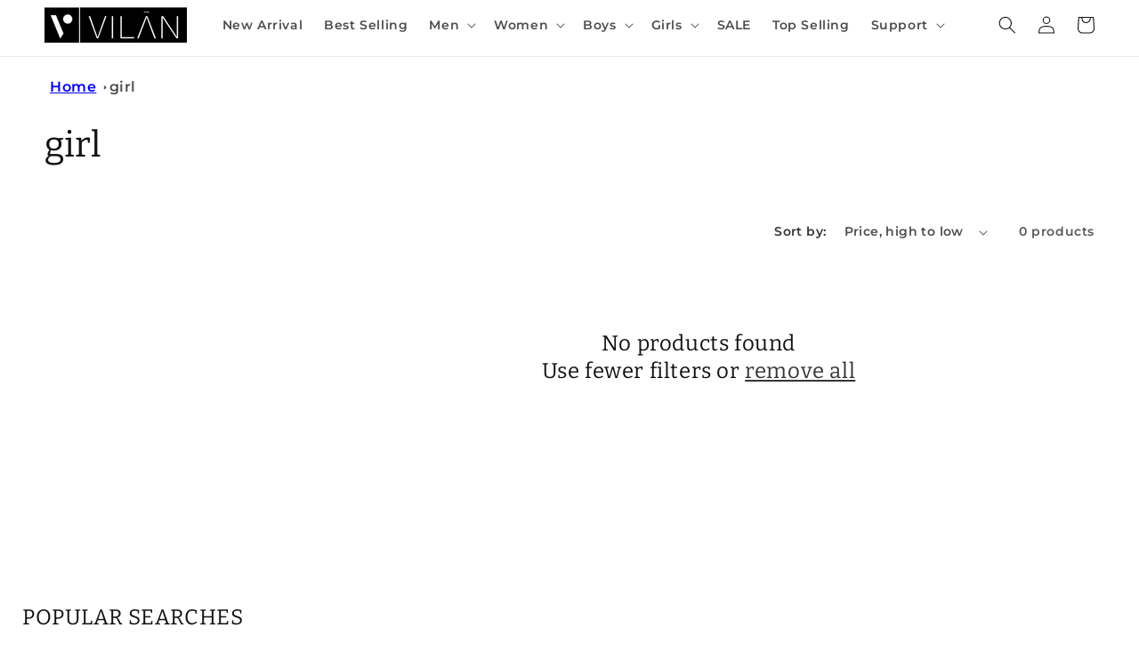

--- FILE ---
content_type: application/javascript
request_url: https://wooview.io/s/assets/wooview.review.min.js?v=1.4.4
body_size: 25931
content:
!function(m){var r;function c(t,e){wv$(e).click(function(){var e=wv$(t).offset().top;wv$("html,body").animate({scrollTop:e},500)})}wv.typeData&&(m.isSlick=null,m.reviewItemObj={},m.discountCode="",m.like_up_icon='<svg t="1592537556358" class="icon" viewBox="0 0 1024 1024" version="1.1"  p-id="3209" width="200" height="200"><path d="M619.054545 882.036364c-67.490909 0-153.6-9.309091-258.327272-25.6l-18.618182-2.327273V425.890909l9.309091-6.981818c2.327273 0 141.963636-97.745455 188.509091-256l2.327272-9.309091 6.981819-4.654545c6.981818-4.654545 62.836364-41.890909 104.727272-9.309091 41.890909 32.581818 39.563636 121.018182-9.309091 272.290909 65.163636 0 186.181818 6.981818 216.436364 65.163636 11.636364 25.6 6.981818 55.854545-18.618182 88.436364 6.981818 13.963636 16.290909 34.909091 9.309091 55.854545-4.654545 16.290909-13.963636 27.927273-30.254545 39.563637 6.981818 13.963636 13.963636 34.909091 9.309091 53.527272-2.327273 9.309091-9.309091 23.272727-20.945455 32.581818 9.309091 20.945455 11.636364 48.872727-2.327273 72.145455-20.945455 44.218182-83.781818 62.836364-188.509091 62.836364zM388.654545 814.545455c316.509091 48.872727 372.363636 2.327273 381.672728-13.963637 11.636364-18.618182-6.981818-44.218182-6.981818-44.218182l-18.618182-25.6 27.927272-11.636363c6.981818-2.327273 16.290909-6.981818 16.29091-13.963637 2.327273-9.309091-6.981818-27.927273-16.29091-37.236363l-23.272727-25.6 32.581818-11.636364c9.309091-2.327273 23.272727-9.309091 25.6-18.618182 2.327273-9.309091-6.981818-25.6-11.636363-30.254545l-13.963637-16.290909 13.963637-16.290909c11.636364-13.963636 30.254545-37.236364 23.272727-51.2-16.290909-32.581818-132.654545-41.890909-204.8-37.236364l-34.909091 4.654545 11.636364-32.581818c72.145455-211.781818 41.890909-249.018182 34.909091-253.672727-9.309091-6.981818-30.254545 0-44.218182 6.981818-44.218182 144.290909-158.254545 239.709091-193.163637 265.309091V814.545455z" p-id="3210"></path><path d="M388.654545 896h-232.727272v-512h230.4v512z m-186.181818-46.545455h137.309091v-418.90909H202.472727v418.90909z" p-id="3211"></path></svg>',m.share_icon='<svg t="1592537786511" class="icon" viewBox="0 0 1024 1024" version="1.1"  p-id="1272" width="200" height="200"><path d="M307.2 656.290909c-90.763636 0-165.236364-74.472727-165.236364-165.236364 0-90.763636 74.472727-165.236364 165.236364-165.236363s165.236364 74.472727 165.236364 165.236363c2.327273 88.436364-72.145455 165.236364-165.236364 165.236364z m0-286.254545c-65.163636 0-118.690909 53.527273-118.690909 118.690909s53.527273 118.690909 118.690909 118.690909 118.690909-53.527273 118.690909-118.690909-53.527273-118.690909-118.690909-118.690909zM735.418182 356.072727c-58.181818 0-104.727273-46.545455-104.727273-104.727272s46.545455-104.727273 104.727273-104.727273 104.727273 46.545455 104.727273 104.727273-46.545455 104.727273-104.727273 104.727272z m0-165.236363c-32.581818 0-58.181818 25.6-58.181818 58.181818s25.6 58.181818 58.181818 58.181818 58.181818-25.6 58.181818-58.181818-25.6-58.181818-58.181818-58.181818zM756.363636 879.709091c-69.818182 0-125.672727-55.854545-125.672727-125.672727 0-69.818182 55.854545-125.672727 125.672727-125.672728 69.818182 0 125.672727 55.854545 125.672728 125.672728 0 69.818182-55.854545 125.672727-125.672728 125.672727z m0-204.8c-44.218182 0-79.127273 34.909091-79.127272 79.127273s34.909091 79.127273 79.127272 79.127272 79.127273-34.909091 79.127273-79.127272-34.909091-79.127273-79.127273-79.127273z" p-id="1273"></path><path d="M445.090909 537.181091l234.798546 146.897454-24.692364 39.470546-234.798546-146.897455zM650.286545 265.029818l22.295273 40.843637-232.890182 127.06909-22.295272-40.843636z" p-id="1274"></path></svg>',m.avatar=function(e,t){return e&&2<e.length?'<img src="'+wv.setUrlSize(e,100,100)+'" alt="avatar photo">':'<span class="avatar-first-letter">'+(t?t.substring(0,1).toUpperCase():wv.userSvg)+"</span>"},m.imageList=function(e,t,i){if(null==e||""==e)return"";var a="",o=e.split(",");if(0<o.length)for(var s=0,n=o.length;s<n;s++)a+='<div class="img-item" image-index='+s+'><img src="'+(t&&i?wv.setUrlSize(o[s],t,i):o[s])+'" alt="review pictures"></div>';return a},m.loadData=function(t,e,i,a,o){i={page:t,sortBy:i,all:0,size:10};1!=wv.typeData.layoutType&&3!=wv.typeData.layoutType||(i.size=20),0<e&&(i.rating=e),wv.doAjax(wv.baseUrl+"/store/reviews",i,{tokenType:"token",beforeSend:function(){a||wv$(".wooview_box .reviews-data").html('<div class="loading-box full-loading">'+wv.loadingIcon+"</div>")},success:function(e){m.reviewItemObj=e.content,wv$(".wooview_box .reviews-data .full-loading").remove(),setTimeout(function(){m.showPage(e,t,a)},1),o&&o()}})},m.paginate=function(e,t){if(e<2)wv$(".wv_paginate").html("");else{var i=parseInt(t)+1,a=parseInt(t)-1,o=parseInt(t)+1,s='<svg t="1611302056959" class="icon" viewBox="0 0 1024 1024" p-id="2516" width="32" height="32"><path d="M747.245 81.064c-28.497-29.315-74.739-29.315-103.307 0l-367.236 378.011c-28.483 29.367-28.483 76.982 0 106.291l367.236 377.997c28.562 29.367 74.806 29.367 103.307 0 28.546-29.325 28.546-76.929 0-106.304l-315.6-324.841 315.599-324.803c28.545-29.367 28.544-76.973 0-106.356l0 0z" p-id="2517"></path></svg>',n='<svg t="1611302114151" class="icon" viewBox="0 0 1024 1024" p-id="1923" width="32" height="32"><path d="M276.755 942.936c28.497 29.315 74.739 29.315 103.307 0l367.236-378.011c28.483-29.367 28.483-76.982 0-106.291l-367.236-377.997c-28.562-29.367-74.806-29.367-103.307 0-28.546 29.325-28.546 76.929 0 106.304l315.6 324.841-315.599 324.803c-28.545 29.367-28.544 76.973 0 106.356l0 0z" p-id="1924"></path></svg>',n=i==e?'<span class="wv-next-btn wv_btn_disable">'+n+"</span>":'<span class="wv-next-btn wv-page-btn" option='+o+">"+n+"</span>",n=(s=1==i?'<span class="wv-prev-btn wv_btn_disable">'+s+"</span>":'<span class="wv-prev-btn wv-page-btn" option='+a+">"+s+"</span>")+'<ul class="page-num-list justify-content-center align-items-center">'+function(e,t){t=Number(t);var i="";if(7<e)t<=4?i=(i='<li>1</li><li class="">2</li><li class="">3</li><li class="">4</li><li class="">5</li><li class="omit">...</li><li class="">{pages}</li>').replace("{pages}",e):5<=t&&t<e-3?i=(i=(i=(i=(i='<li class="">1</li><li class="omit">...</li><li class="">{page-1}</li><li class="">{page}</li><li class="">{page+1}</li><li class="omit">...</li><li class="">{pages}</li>').replace("{page-1}",t-1)).replace("{page}",t)).replace("{page+1}",t+1)).replace("{pages}",e):e-3<=t&&(i=(i=(i=(i=(i=(i='<li class="">1</li><li class="omit">...</li><li class="">{pages-4}</li><li class="">{pages-3}</li><li class="">{pages-2}</li><li class="">{pages-1}</li><li class="">{pages}</li>').replace("{pages-4}",e-4)).replace("{pages-3}",e-3)).replace("{pages-2}",e-2)).replace("{pages-1}",e-1)).replace("{pages}",e));else for(var a=1,o=e+1;a<o;a++)i+='<li class="">'+a+"</li>";return i}(e,t)+"</ul>"+n;wv$(".wooview_box .wv_paginate").html(n);for(var r=wv$(".wv_paginate li"),v=0,w=r.length;v<w;v++){var l=wv$(r[v]).text();parseInt(l)&&i==parseInt(l)&&wv$(r[v]).addClass("active-page")}c(".wooview_section.wooview_box",".wv-prev-btn.wv-page-btn,.wv-next-btn.wv-page-btn"),c(".wooview_section.wooview_box",".page-num-list.justify-content-center.align-items-center li:not(.active-page)")}},m.simpleNameFilter=function(e){if(e+""=="null")return"";e=e.trim().split(" "),e=e[1]&&0<e.length?e[0]+" "+e[1][0]+".":e[0];return e},m.wvReadFile=function(e,a){"wv_avatar"!==a.id?wv$("#reviewImgs").append('<div class="img_item">'+wv.loadingIcon+"</div>"):(wv$(".wooview_section .wv_avatar").animate({height:"60px"},200),wv$("#wv_avatar").append('<div class="avatar_item">'+wv.loadingIcon+"</div>"));var t=wv$(e)[0].files[0];if(!/image\/\w+/.test(t.type))return!1;e=new FileReader;e.readAsDataURL(t),2097152<t.size&&(a.quality=.7),e.onload=function(e){var t,v,w,i;t=this.result,v=a,w=function(i){var e=new FormData;e.append("file",i),e.append("region","LOCAL"),e.append("path",a.path),e.append("shop",a.shop),e.append("productHandle",a.productHandle),e.append("pageUrl",a.pageUrl),e.append("key",a.key),e.append("state",a.state),e.append("len",a.len),wv$.ajax({url:wv.baseUrl+"/store/reviews/upload/base64",type:"POST",data:e,processData:!1,contentType:!1,beforeSend:function(e){e.setRequestHeader("token",wv.token),wv$(".review-form .submit-btn").addClass("pictureLoading")},success:function(e){if(!e.data)return wv$("#reviewImgs").html(""),wv.mediaShow("error","Picture upload failed, please try again!"),void wv$(".review-form .submit-btn").removeClass("pictureLoading");var t;wv$(".review-form .submit-btn").removeClass("pictureLoading"),"wv_avatar"!==a.id?(t=(t=wv$("#reviewImgs").find(".img_item"))[t.length-1],wv$(t).html('<img src="'+i+'" data-url="'+e.data.file.path+'">'),wv$("#review_image_id").val(""),wv$(t).click(function(){wv$(this).remove();var e=wv$(".product-imgs-slide .wv-input-flie .form-btn h4");0===wv$(".img_item").length?(wv$(".product-imgs-slide .slide-body .skip-button").html("Next"),e.html("Choose photo <i style='color:#e6391a;' class='tips-defualt'> (optional)</i>")):(wv$(".review-form #review_image_id").removeClass("wv-input-disabled"),wv$("#wooview-form .wv-input-flie .form-btn").removeClass("form-btn-disabled"),e.html(wv.typeData.continueUploadingImages))})):((t=wv$("#"+a.id)).val(e.data.file.path),t.html('<img src="'+i+'" data-url="'+e.data.file.path+'">'),wv$(".wv_avatar").click(function(){wv$(this).find("img").remove(),wv$(".wooview_section .wv_avatar").animate({height:"0px"},200)}))},error:function(e){}})},(i=new Image).src=t,i.onload=function(){var e=this,t=(i=e.width)/(a=e.height),i=v.width||i,a=v.height||i/t,o=v.quality||.7,s=document.createElement("canvas"),n=s.getContext("2d"),r=document.createAttribute("width");r.nodeValue=i;t=document.createAttribute("height");t.nodeValue=a,s.setAttributeNode(r),s.setAttributeNode(t),n.drawImage(e,0,0,i,a),v.quality&&v.quality<=1&&0<v.quality&&(o=v.quality);o=s.toDataURL("image/jpeg",o);w(o)}};e=wv$(".product-imgs-slide .wv-input-flie .form-btn h4");wv$(".product-imgs-slide .slide-body .skip-button").html("Next"),e.html(wv.typeData.continueUploadingImages),5==wv$(".wv-review-imgs .img_item").length&&(e.html("Maximum number of uploads has been reached"),wv$("#wooview-form #review_image_id").addClass("wv-input-disabled"),wv$("#wooview-form .wv-input-flie .form-btn").addClass("form-btn-disabled"))},m.setContentsHtml=function(e){var t="";if(e.size){for(var i=0,a=e.content.length;i<a;i++){var o=e.content[i],s=wv.getExpire("likeId"+o.id)?"active":"",n=(o.rating,"AUTO"),r=120;3==wv.typeData.layoutType&&(n=300,r="AUTO");var v=o.title||"",w=wv.facebookUrl(o.rating,o.title,o.content.substring(0,150)),l=wv.twitterUrl(o.rating,o.title,o.content.substring(0,150));t+='<div class="popup-review-item-js" review-id = "'+o.id+'"><section class="review-content-item">    <div style="min-width:130px" class="reviewStarList">    </div>    <div class="review-content-header flex"><p class="content-picture">'+m.avatar(o.photos,o.username)+'</p>      \t<div class="header-right">    \t \t<div class="align-items-center">        \t\t<i>'+o.createTimeStr+'</i>     \t\t\t<div class="star-list">'+wv.ratingCount(o.rating)+'</div>    \t \t</div>      \t \t<h4 class="strong6 review-username">'+m.simpleNameFilter(o.username)+'</h4>      \t</div>    </div>    <div class="review-content-body"><p class="review-title">'+v+'</p><p class="review-body">'+o.content+'</p></div>    <div class="review-content-img align-items-center ">'+m.imageList(o.pictures,n,r)+'</div>  <div class="review-action">\t\t<span data-id="'+o.id+'" class="like-js like-box '+s+' ">'+m.like_up_icon+"\t\t<em>"+o.giveLike+'</em></span>\t\t<span class="social-js">'+m.share_icon+'\t\t</span>\t\t<div class="social-box">\t\t<a rel="noopener" target="_blank" href='+w+"> "+wv.facebook_icon+'\t\t</a> \t\t<a rel="noopener" target="_blank" href='+l+"> "+wv.twitter_icon+"\t\t</a> \t\t</div>  </div></section></div>"}return t}if(e.content&&0==wv$(".reviews-data li[review-id = '"+e.id+"']").length){o=e,s=wv.getExpire("likeId"+o.id)?"active":"",w=wv.facebookUrl(o.rating,o.title,o.content.substring(0,150)),l=wv.twitterUrl(o.rating,o.title,o.content.substring(0,150)),n="AUTO",r=120,v=o.title||"";return 3==wv.typeData.layoutType&&(n=300,r="AUTO"),t+='<div class="popup-review-item-js" review-id = "'+o.id+'"><section class="review-content-item">    <div style="min-width:130px" class="reviewStarList">    </div>    <div class="review-content-header flex"><p class="content-picture">'+m.avatar(o.photos,o.username)+'</p>      \t<div class="header-right">    \t \t<div class="align-items-center">        \t\t<i>'+o.createTimeStr+'</i>     \t\t\t<div class="star-list">'+wv.ratingCount(o.rating)+'</div>    \t \t</div>      \t \t<h4 class="strong6 review-username">'+m.simpleNameFilter(o.username)+'</h4>      \t</div>    </div>    <div class="review-content-body"><p class="review-title">'+v+'</p><p class="review-body">'+o.content+'</p></div>    <div class="review-content-img align-items-center ">'+m.imageList(o.pictures,n,r)+'</div>  <div class="review-action">\t\t<span data-id="'+o.id+'" class="like-js like-box '+s+' ">'+m.like_up_icon+"\t\t<em>"+o.giveLike+'</em></span>\t\t<span class="social-js">'+m.share_icon+'\t\t</span>\t\t<div class="social-box">\t\t<a rel="noopener" target="_blank" href='+w+"> "+wv.facebook_icon+'\t\t</a> \t\t<a rel="noopener" target="_blank" href='+l+"> "+wv.twitter_icon+"\t\t</a> \t\t</div>  </div></section></div>"}},m.addTemporaryReview=function(e){var t=JSON.parse(r.get("temporaryReview"));if(null==t)return"";var i=[],a="";if(m.reviewItemObj.length)for(var o=0;o<m.reviewItemObj.length;o++){var s=m.reviewItemObj[o].id;i.push(+s)}else for(var n=wv$(".popup-review-item-js"),o=0;o<n.length;o++){s=wv$(n[o]).attr("review-id");i.push(+s)}for(o=0;o<t.length;o++)t[o].productName==wv.wooviewConfig.productHandle&&-1==i.indexOf(t[o].id)&&(e&&(t[o].rating=e),a=m.setContentsHtml(t[o])+a,0<wv$(".wooview_box .no-find-box").length&&wv$(".wooview_box .no-find-box").remove());return a},m.carouselSlick=function(e,t,i,a){for(var o=t||".wooview_box .carousel-review",s=0;s<wv$(o).length;s++){var n,r=wv$(wv$(o)[s]);r.attr("isSlick")&&(n=wv$(".wooview_content:not(.static_carousel) .carousel-review .popup-review-item-js").length,r.slick("unslick"),n=wv$(".wooview_content:not(.static_carousel) .carousel-review .popup-review-item-js").length-n,wv$(".popup-review-item-js:nth-last-child(-n + "+n+")").remove(),r.attr("isSlick",!1))}t=e,t=wv$(o).width()<769&&2<t?1:wv$(o).width()<1080&&3<t?3:wv$(o).width()<1480&&4<t?4:e,i=a?wv$(o).slick(a):wv$(o).slick({slidesToShow:t,slidesToScroll:1,autoplay:!0,autoplaySpeed:i?parseInt(i):5e3,draggable:!1,centerPadding:"50px"});return wv$(o).attr("isSlick",!0),1<wv$(".reviews-data.details-review .slick-slide").length&&wv$(".reviews-data.details-review .no-find-box").remove(),i},m.showPage=function(e,t,i){var a="",o=!1;e.totalElements==product_review_total&&(o=!0);var s,n,r,v,a=e&&0===e.length||e.content&&0===e.content.length?wv.noFindBox:wv$(m.setContentsHtml(e)),w=wv$(".wooview_box"),l=w.find(".reviews-data"),c=l.parent(".wooview_content");0<wv$(".wvloading").length&&wv$(".wooview_box .wooview_content").prev(".wvloading ").remove(),i||(l.children(".popup-review-item-js").remove(),l.find(".no-find-box").remove()),2==wv.typeData.layoutType&&l.html(""),o&&!i&&l.append(m.addTemporaryReview()),3!==wv.typeData.layoutType&&(l.css("opacity","0"),l.append(a),setTimeout(function(){l.animate({opacity:"1"},500)},500)),2==wv.typeData.layoutType&&(s=wv$(".wooview_section.wooview_box "),w=w.find("#refresh-btn"),setTimeout(function(){1480<s.width()?m.isSlick=m.carouselSlick(4,".review-content .carousel-review"):769<s.width()?m.isSlick=m.carouselSlick(3,".review-content .carousel-review"):m.isSlick=m.carouselSlick(1,".review-content .carousel-review")},100),e.totalPages<2?w.hide():(w.attr("total-pages",e.totalPages),w.show())),3==wv.typeData.layoutType?(n=".wooview_section .waterfall-review + .show-more .wv-btn",r=wv$(".wooview_section .review-content .waterfall-review + .show-more .wv-btn"),v=parseInt(r.attr("pageNum")),i?(wv$(a).hide(),m.reviewMasonry.append(a),wv$(n+" span").hide(),wv$(n).append(wv.loadingIcon),wv$(n).attr("is-enable",!1),l.imagesLoaded(function(){wv$(a).show(),m.reviewMasonry.masonry("appended",a),wv$(n+" span").show(),wv$(".wvloading").remove(),wv$(n).attr("is-enable",!0),1<e.totalPages&&+e.totalPages>v?(r.show(),wv$(".wooview_box .wooview_section .review-content").css("padding-bottom","80px")):r.hide()})):(c.css("opacity","0"),l.append(a),wv$(".wooview_box .waterfall-review").masonry("destroy"),m.waterfallInit(),wv$(".wvloading").remove(),c.animate({opacity:"1"}),1<e.totalPages&&+e.totalPages>v?r.show():r.hide()),m.waterfallImgsCounts()):m.paginate(e.totalPages,t)},m.showStaticReview=function(e){var t=wv$(".wooview_section .static_carousel");wv.wvdemo.review.staticCarousel&&(t=wv$(wv$(".wooview_section .static_carousel")[0])),0==wv.typeData.carouselType?t.addClass("carousel-no-picture"):1==wv.typeData.carouselType?t.addClass("waterfall-review"):2==wv.typeData.carouselType&&t.addClass("carousel-picture");var o="";return e.data.ratings.forEach(function(e){var t=0,i=(t=e.pictures?3<e.pictures.split(",").length?3:e.pictures.split(",").length:t)<=1?"":"picture-blend",a='<div class="review-content-img" ></div>',a=0==wv.typeData.carouselType&&e.pictures?'<div class="review-content-img" image-list = '+wv.setUrlSize(e.pictures.split(",")[0],300,"AUTO")+" ></div>":'<div class="review-content-img align-items-center '+i+'" picture-blend="'+t+'">'+m.imageList(e.pictures,300,"AUTO")+"</div>",i=' <div class="reviws-product-link"><a target="_blank" href="/products/'+e.urlHandle+'" >'+e.productName+"</a></div>",t=e.title||"";o+='<div class="popup-review-item-js" review-id = "'+e.id+'"><section class="review-content-item">    <div style="min-width:130px" class="reviewStarList">    </div>    <div class="review-content-header"> \t\t<div class="star-list align-items-center justify-content-center">'+wv.ratingCount(e.rating)+'</div>      \t<h4 class="strong6 review-username">'+m.simpleNameFilter(e.username)+"</h4>       <i>"+e.createTimeStr2+'</i>    </div>    <div class="review-content-body"><p class="review-title">'+t+'</p><p class="review-body">'+e.content+"</p></div>"+a+i+"</section></div>"}),o},m.checkFade=function(e,t){e.append("<div class='checkText'>"+t+"</div>")},m.reviewFormatCheck=function(e){var t=wv$("#wv_title").val(),i=wv$("#wv_content").val();return!e.hasClass("form-textarea")||(wv.lengthFilter(t,1,254)?!!wv.lengthFilter(i,1,5e3)||(wv$("#wv_content").focus(),void wv.mediaShow(e.find(".slide-header"),wv.typeData.enterTitleDescription)):(wv$("#wv_title").focus(),void wv.mediaShow(e.find(".slide-header"),wv.typeData.enterTitleDescription)))},m.updateTemporary=function(e){var t=r.get("temporaryReview");(t=JSON.parse(t)).push(e),t=JSON.stringify(t),r.set("temporaryReview",t,(new Date).getTime()+6048e5)},r={set:function(e,t,i){i={value:t,expirse:new Date(i).getTime()};wv.setExpire(e,JSON.stringify(i),7)},get:function(e){var t=wv.getExpire(e);if(null==t)return null;t=JSON.parse(t);if(null!==t){if(!(null!=t.expirse&&t.expirse<(new Date).getTime()))return t.value;localStorage.removeItem(e)}return null}},m.reviewAdd=function(){var e={},t=wv$("#wv_rating").find(".active"),i=wv$("#reviewImgs").find("img");if(0<i.length){for(var a=[],o=0,s=i.length;o<s;o++){var n=wv$(i[o]).attr("data-url");a.push(n)}0<a.length&&(e.pictures=a.join(","))}e.productId=wv$(".wooview_box").attr("data-id"),e.username=wv$("#wv_username").val(),e.email=wv$("#wv_email").val(),e.rating=5-t.index(),e.photos=wv$("#wv_avatar").val(),e.title=wv$("#wv_title").val();t=wv$("#wv_content").val();e.content=t.replace(/\n/g,"<br/>"),wv.doAjax(wv.baseUrl+"/store/reviews/add",e,{tokenType:"token",beforeSend:function(){wv$(".review-form .submit-btn").addClass("submitLoading")},success:function(e){var t,i,a;wv$(".review-form .submit-btn").removeClass("submitLoading"),m.discountCode?(t=wv$(".form-slides"),o=(i=wv$(".avatar-slide")).outerHeight(),a=parseInt(t.css("top")),m.reviewFormatCheck(i)&&t.animate({top:a-o+"px"},400)):(wv.mediaShow("success",wv.typeData.reviewSubmittedSuccessfully),wv$(".wooview_section .review-form").fadeOut(300),wv$(".wooview_section .form-box").fadeOut(300),wv$(".ratings-slides").css("top","0px"),wv$(".max-zIndex").removeClass("max-zIndex"),wv.bodyBanRoll()),wv$("#wooview-form input:not('.media-success-code'),#wooview-form textarea").val(""),wv$(".wv-review-imgs").html(""),wv$(".review-form #review_image_id").removeClass("wv-input-disabled"),wv$(".product-imgs-slide .wv-input-flie .form-btn h4").html(wv.typeData.choosePhoto+"Choose photo <i style='color:#e6391a;' class='tips-defualt'> ("+wv.typeData.reviewOptional+")</i>"),wv$(".review-form #wv_rating .next-btn").removeClass("active");var o=JSON.parse(wv.getExpire("temporaryReview")),e=e.data.userRanking;e.productName=wv.wooviewConfig.productHandle,o?m.updateTemporary(e):(e=[e],r.set("temporaryReview",JSON.stringify(e),m.date+6048e5))},successCode:{error:function(){wv$(".review-form .submit-btn").removeClass("submitLoading")}},error:function(e){wv$(".wooview_section .review-form .submit-btn").removeClass("submitLoading"),wv.mediaShow("error","Submitted failed")}})},m.waterfallImagesLoaded=function(e,t){m.reviewMasonry=wv$(".reviews-data.waterfall-review").masonry({itemSelector:".waterfall-review>.popup-review-item-js",isAnimated:!0,columnWidth:".waterfall-review>.popup-review-item-js",percentPosition:!0,isResizableL:!0,stagger:30,gutter:t||0}),m.reviewMasonry.imagesLoaded().progress(function(){m.reviewMasonry.masonry()})},m.waterfallInit=function(){769<wv$(".review-content .waterfall-review").width()?m.waterfallImagesLoaded():m.waterfallImagesLoaded(0,10),m.waterfallImgsCounts()},m.waterfallImgsCounts=function(){wv$(".review-content .waterfall-review .popup-review-item-js").each(function(e,t){t=wv$(t).find(".img-item");wv$(t[0]).attr("data-content",t.length),t.length<2&&wv$(t[0]).addClass("wl_hide")})},m.getLike=function(e){var t=e.attr("data-id"),i=e.find("em").text();wv$(this).hasClass("active")||wv.doAjax(wv.baseUrl+"/store/reviews/"+t+"/likeup",{id:t},{tokenType:"token",beforeSend:function(){},success:function(){e.addClass("active"),e.find("em").text(+i+1)},error:function(){}})},m.showCode=function(){wv.doAjax(wv.baseUrl+"/store/reviews/config/amount",null,{tokenType:"token",success:function(e){e.data.amount?wv$(".wooview_box .product-imgs-slide .form-amount").text(wv.typeData.discountYouGet+" "+e.data.amount+" OFF"):wv$(".wooview_box .product-imgs-slide .form-amount").text(wv.typeData.afterReview),m.discountCode=e.data.discountCode,wv$(".wooview_box .discount-slide .media-success-code").text(m.discountCode)}})},m.popupReviewShow=function(e,t){if(0==wv$(t.target).parents(".review-action").length){var i;0==wv$(".wooview_section[isClone = 'media-img-box']").length&&(w=wv$('<div class = "wooview_section wooview_box wooview-base wv-media-box" isClone = "media-img-box">'),v=wv$(".wr-review-media").clone(),wv$(".wr-review-media").remove(),w.append(v),wv$("body").append(w)),wv$(e).find(".review-content-img img").attr("src")?i=wv$(e).find(".review-content-img img").attr("src"):wv$(e).find(".review-content-img").attr("image-list")&&(i=wv$(e).find(".review-content-img").attr("image-list"));var a=wv$(e).find(".review-content-img"),o=new Image,s=wv$(e).find(".review-content-header h4.review-username").text()?wv$(e).find(".review-content-header h4.review-username").text():"",n=(wv$(e).find(".header-right i").text()?wv$(e).find(".header-right i"):wv$(e).find(".review-content-header i")).text(),r=wv$(e).find(".star-list").html(),v=wv$(e).find(".review-body").html(),w=wv$(e).find(".review-title").text()?wv$(e).find(".review-title").text():"",e=wv$(e).find(".social-box").html()?wv$(e).find(".social-box").html():"";if(wv$(".wr-review-media .wr-review-name").html(s),wv$(".wr-review-media .wr-review-time").html(n),wv$(".wr-review-media .rating-list").html(r),wv$(".wr-review-media .wr-review-content").html(v),wv$(".wr-review-media .wr-review-title").html(w),wv$(".wr-review-media .social-box").html(e),i){wv$(".wooview_section .media-img-box").html("<div class='media-imgs'>"+a.html()+"</div>"),wv$(".wooview_section .media-img-box").append("<div class='absolute-wvloading'>"+wv.loadingIcon+"</div>");var l=wv$(".wooview_section .media-imgs img");if(0<l.length){for(var c,d=0;d<l.length;d++)c=wv.iniImgSrc(wv$(l[d]).attr("src")),wv$(l[d]).attr("src",c);o.src=c}else wv$(".wooview_section .media-img-box").html("<div style='height: 100%; padding:.8em' class='flex'><img src= '"+wv.iniImgSrc(i)+"' alt='review pictures'></div>"),wv$(".wooview_section .media-img-box").append("<div class='absolute-wvloading'>"+wv.loadingIcon+"</div>"),o.src=i;m.carouselSlick(1,".media-img-box .media-imgs",null,{slidesToShow:1,slidesToScroll:1,fade:!0,autoplay:!1,autoplaySpeed:2500,lazyLoad:"progressive",infinite:!1}),o.onload=function(){wv$(".media-img-box .media-imgs")[0].slick.refresh(),wv$(".wooview_section .media-img-box .absolute-wvloading").remove()},"IMG"==t.target.tagName&&1<a.children().length&&(p=wv$(t.target).parent().attr("image-index")),wv$(".media-img-box .media-imgs")[0].slick.slickGoTo(p),wv$(".wooview_section .media-content").addClass("y-media-picture"),wv$(".wooview_section .media-content").removeClass("n-media-picture"),wv$(".wooview_section .media-img-box").attr("style","display:block;"),wv$(".wooview_section .content-box").addClass("y-box-picture"),wv$(".wooview_section .content-box").removeClass("n-box-picture")}else wv$(".wooview_section .media-content").addClass("n-media-picture"),wv$(".wooview_section .media-content").removeClass("y-media-picture"),wv$(".wooview_section .media-img-box").attr("style","display:none;"),wv$(".wooview_section .content-box").addClass("n-box-picture"),wv$(".wooview_section .content-box").removeClass("y-box-picture");var p=wv$(".wooview_section[isClone = 'media-img-box'] .wr-review-media");p.fadeIn(200),p.addClass("max-zIndex")}})}(wr);

--- FILE ---
content_type: application/javascript;charset=utf-8
request_url: https://wooview.io/store/wooview/core.js?shop=vilan-hotcutes.myshopify.com
body_size: 3759
content:
 var wooview_install = true; var wv = { baseUrl: "https://wooview.io/20204", imageBaseUrl: "https://images.wooview.io", testBaseUrl: "https://test.wooview.io/v1", dataKey: "d98c8966a3cb4a788834d22ca5ce52d4", versionNumber:"1.4.4", getTokenCount : 0 }; var wr = {},ww = {},wp = {},ws = {},cf = {},apt = {},luckydraw={},cz ={}; wv.typeData = { layoutType: 3, layoutColor: "rgb(251, 205, 10)", layoutTxtColor: "#3b3f5c", layoutFont: "Poppins", sortBy: "", popup: 0, popupType: 0, sidebar: 0, sidebarType: 0, carousel: 1, carouselType: 2, reviewAfterUseCoupon: 0, enterTitleDescription: `Please enter the title and description.`, enterCorrectName: `Please enter the correct name.`, waitUploadingPicture: `Please wait for the uploading picture.`, reviewSubmittedSuccessfully: `Thank you for your review. Your review has been submitted successfully.`, continueUploadingImages: `Continue uploading images`, discountYouGet: `The discount you get on your next purchase is`, afterReview: `After completing the review, you will get a coupon.`, choosePhoto: `Choose photo`, reviewOptional: `optional` }; var wooview_html=document.createElement("div"); wooview_html.className="wooview"; wooview_html.innerHTML="<div id='global_html'><link href='https://fonts.googleapis.com/css?family=Poppins' rel='stylesheet'><style> :root { --wr-main-color: rgb(251, 205, 10); --wr-main-txt-color: #3b3f5c; --wr-font-family: Poppins; } .wooview{width:100%}</style><div class='wooview-base wooview_section' > <div class='wv-media'> </div></div><div class='wooview_section wr-review-media be-closed' style='display: none;'> <div class='media-content'> <div class='media-img-box'> <div style='height: 100%' class='flex'> <!-- <img src='' alt='default-image'>--> </div> </div> <ul class='content-box'> <li class='header'> <p class='wr-review-name txt-ellipsis1'></p> <p class='wr-review-time'></p> <div class='rating-list'> </div> </li> <li class='wr-review-content-box'> <p class='wr-review-title'></p> <p class='wr-review-content'></p> </li> <li class='social-box'> </li> </ul> <span class='close-btn absolute-close'> <svg t='1593602506058' class='icon' viewBox='0 0 1024 1024' version='1.1' p-id='9034'> <path d='M571.733333 512l354.133334-354.133333c17.066667-17.066667 17.066667-42.666667 0-59.733334s-42.666667-17.066667-59.733334 0L512 452.266667 157.866667 98.133333c-17.066667-17.066667-42.666667-17.066667-59.733334 0s-17.066667 42.666667 0 59.733334l354.133334 354.133333-354.133334 354.133333c-17.066667 17.066667-17.066667 42.666667 0 59.733334 8.533333 8.533333 17.066667 12.8 29.866667 12.8s21.333333-4.266667 29.866667-12.8l354.133333-354.133334 354.133333 354.133334c8.533333 8.533333 21.333333 12.8 29.866667 12.8s21.333333-4.266667 29.866667-12.8c17.066667-17.066667 17.066667-42.666667 0-59.733334L571.733333 512z' p-id='9035'></path> </svg> </span> </div></div></div>"; document.body.appendChild(wooview_html);function getPx() {return "https://wooview.io/s/assets/";}var load_wooview = {css: function(path){var head = document.getElementsByTagName('head')[0];var link = document.createElement('link');link.href = path;link.rel = 'stylesheet';link.type = 'text/css';head.appendChild(link);},js: function(src, async,callback) {var head = document.getElementsByTagName("head")[0];var script = document.createElement("script");script.type = 'text/javascript';if(async){script.async = true;}script.src = src;head.appendChild(script);if (document.all) {script.onreadystatechange = function() {var state = this.readyState;if (state === 'loaded' || state === 'complete') {if(callback){callback();}}}} else {script.onload = function() {if(callback){callback();}}}}};var prefix = getPx();load_wooview.css(prefix+"wooview.min.css?v=1.4.4");load_wooview.js(prefix+"jquery-3.1.1.min.js?v=1.4.4",true,function () {load_wooview.js(prefix+"wooview.core.min.js?v=1.4.4",true);});